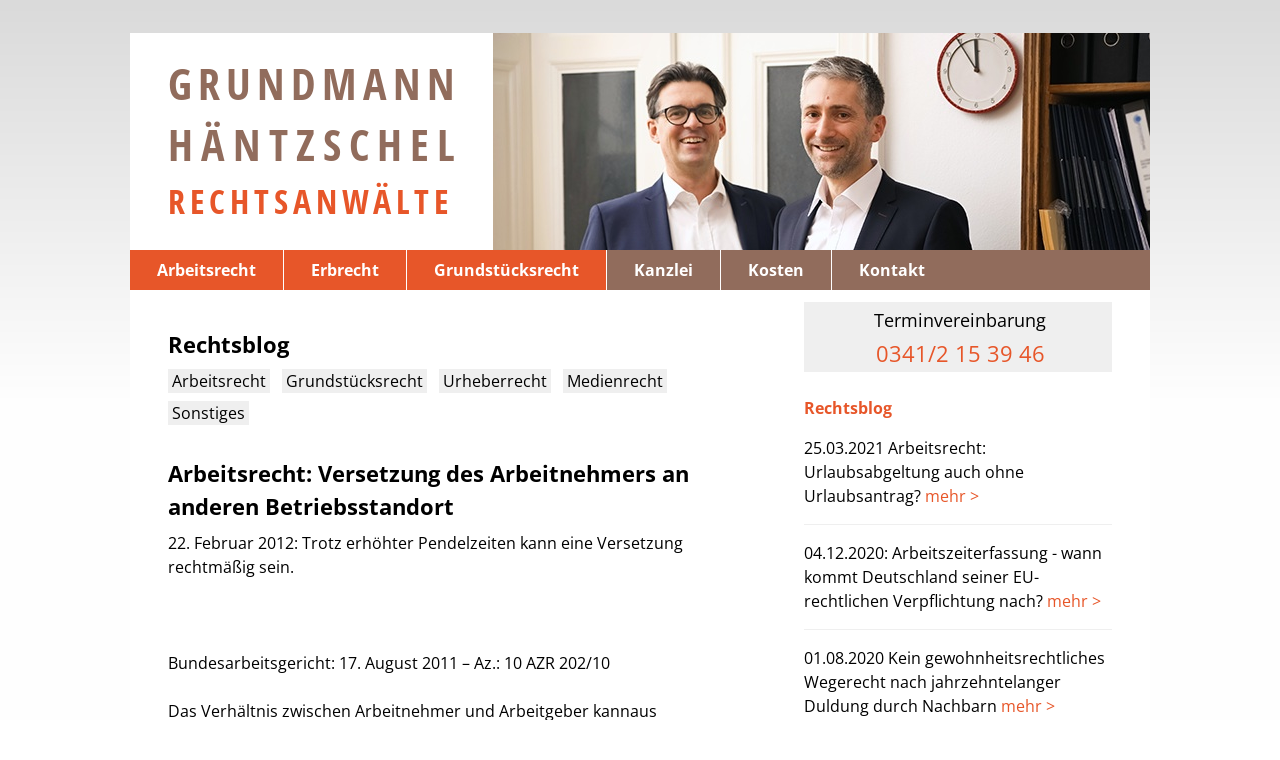

--- FILE ---
content_type: text/html; charset=UTF-8
request_url: https://hgra.de/arbeitsrecht-versetzung-des-arbeitnehmers-anderen-betriebsstandort/
body_size: 30008
content:
<!DOCTYPE html>
<html lang="de-DE">
<head>
<meta charset="UTF-8">
<meta name="viewport" content="width=device-width, initial-scale=1">
<title>Arbeitsrecht: Versetzung des Arbeitnehmers an anderen Betriebsstandort | GRUNDMANN HÄNTZSCHEL RECHTSANWÄLTE</title>
<link rel="profile" href="http://gmpg.org/xfn/11">
<link rel="pingback" href="https://hgra.de/xmlrpc.php">
<link rel="icon" href="https://hgra.de/wp-content/themes/hgra/img/favicon.ico" type="image/x-icon">

<meta name='robots' content='max-image-preview:large' />

<link rel="alternate" type="application/rss+xml" title="GRUNDMANN HÄNTZSCHEL RECHTSANWÄLTE &raquo; Feed" href="https://hgra.de/feed/" />
<link rel="alternate" type="application/rss+xml" title="GRUNDMANN HÄNTZSCHEL RECHTSANWÄLTE &raquo; Kommentar-Feed" href="https://hgra.de/comments/feed/" />
<script type="text/javascript">
window._wpemojiSettings = {"baseUrl":"https:\/\/s.w.org\/images\/core\/emoji\/14.0.0\/72x72\/","ext":".png","svgUrl":"https:\/\/s.w.org\/images\/core\/emoji\/14.0.0\/svg\/","svgExt":".svg","source":{"concatemoji":"https:\/\/hgra.de\/wp-includes\/js\/wp-emoji-release.min.js?ver=6.1.1"}};
/*! This file is auto-generated */
!function(e,a,t){var n,r,o,i=a.createElement("canvas"),p=i.getContext&&i.getContext("2d");function s(e,t){var a=String.fromCharCode,e=(p.clearRect(0,0,i.width,i.height),p.fillText(a.apply(this,e),0,0),i.toDataURL());return p.clearRect(0,0,i.width,i.height),p.fillText(a.apply(this,t),0,0),e===i.toDataURL()}function c(e){var t=a.createElement("script");t.src=e,t.defer=t.type="text/javascript",a.getElementsByTagName("head")[0].appendChild(t)}for(o=Array("flag","emoji"),t.supports={everything:!0,everythingExceptFlag:!0},r=0;r<o.length;r++)t.supports[o[r]]=function(e){if(p&&p.fillText)switch(p.textBaseline="top",p.font="600 32px Arial",e){case"flag":return s([127987,65039,8205,9895,65039],[127987,65039,8203,9895,65039])?!1:!s([55356,56826,55356,56819],[55356,56826,8203,55356,56819])&&!s([55356,57332,56128,56423,56128,56418,56128,56421,56128,56430,56128,56423,56128,56447],[55356,57332,8203,56128,56423,8203,56128,56418,8203,56128,56421,8203,56128,56430,8203,56128,56423,8203,56128,56447]);case"emoji":return!s([129777,127995,8205,129778,127999],[129777,127995,8203,129778,127999])}return!1}(o[r]),t.supports.everything=t.supports.everything&&t.supports[o[r]],"flag"!==o[r]&&(t.supports.everythingExceptFlag=t.supports.everythingExceptFlag&&t.supports[o[r]]);t.supports.everythingExceptFlag=t.supports.everythingExceptFlag&&!t.supports.flag,t.DOMReady=!1,t.readyCallback=function(){t.DOMReady=!0},t.supports.everything||(n=function(){t.readyCallback()},a.addEventListener?(a.addEventListener("DOMContentLoaded",n,!1),e.addEventListener("load",n,!1)):(e.attachEvent("onload",n),a.attachEvent("onreadystatechange",function(){"complete"===a.readyState&&t.readyCallback()})),(e=t.source||{}).concatemoji?c(e.concatemoji):e.wpemoji&&e.twemoji&&(c(e.twemoji),c(e.wpemoji)))}(window,document,window._wpemojiSettings);
</script>
<style type="text/css">
img.wp-smiley,
img.emoji {
	display: inline !important;
	border: none !important;
	box-shadow: none !important;
	height: 1em !important;
	width: 1em !important;
	margin: 0 0.07em !important;
	vertical-align: -0.1em !important;
	background: none !important;
	padding: 0 !important;
}
</style>
	<link rel='stylesheet' id='wp-block-library-css' href='https://hgra.de/wp-includes/css/dist/block-library/style.min.css?ver=6.1.1' type='text/css' media='all' />
<link rel='stylesheet' id='classic-theme-styles-css' href='https://hgra.de/wp-includes/css/classic-themes.min.css?ver=1' type='text/css' media='all' />
<style id='global-styles-inline-css' type='text/css'>
body{--wp--preset--color--black: #000000;--wp--preset--color--cyan-bluish-gray: #abb8c3;--wp--preset--color--white: #ffffff;--wp--preset--color--pale-pink: #f78da7;--wp--preset--color--vivid-red: #cf2e2e;--wp--preset--color--luminous-vivid-orange: #ff6900;--wp--preset--color--luminous-vivid-amber: #fcb900;--wp--preset--color--light-green-cyan: #7bdcb5;--wp--preset--color--vivid-green-cyan: #00d084;--wp--preset--color--pale-cyan-blue: #8ed1fc;--wp--preset--color--vivid-cyan-blue: #0693e3;--wp--preset--color--vivid-purple: #9b51e0;--wp--preset--gradient--vivid-cyan-blue-to-vivid-purple: linear-gradient(135deg,rgba(6,147,227,1) 0%,rgb(155,81,224) 100%);--wp--preset--gradient--light-green-cyan-to-vivid-green-cyan: linear-gradient(135deg,rgb(122,220,180) 0%,rgb(0,208,130) 100%);--wp--preset--gradient--luminous-vivid-amber-to-luminous-vivid-orange: linear-gradient(135deg,rgba(252,185,0,1) 0%,rgba(255,105,0,1) 100%);--wp--preset--gradient--luminous-vivid-orange-to-vivid-red: linear-gradient(135deg,rgba(255,105,0,1) 0%,rgb(207,46,46) 100%);--wp--preset--gradient--very-light-gray-to-cyan-bluish-gray: linear-gradient(135deg,rgb(238,238,238) 0%,rgb(169,184,195) 100%);--wp--preset--gradient--cool-to-warm-spectrum: linear-gradient(135deg,rgb(74,234,220) 0%,rgb(151,120,209) 20%,rgb(207,42,186) 40%,rgb(238,44,130) 60%,rgb(251,105,98) 80%,rgb(254,248,76) 100%);--wp--preset--gradient--blush-light-purple: linear-gradient(135deg,rgb(255,206,236) 0%,rgb(152,150,240) 100%);--wp--preset--gradient--blush-bordeaux: linear-gradient(135deg,rgb(254,205,165) 0%,rgb(254,45,45) 50%,rgb(107,0,62) 100%);--wp--preset--gradient--luminous-dusk: linear-gradient(135deg,rgb(255,203,112) 0%,rgb(199,81,192) 50%,rgb(65,88,208) 100%);--wp--preset--gradient--pale-ocean: linear-gradient(135deg,rgb(255,245,203) 0%,rgb(182,227,212) 50%,rgb(51,167,181) 100%);--wp--preset--gradient--electric-grass: linear-gradient(135deg,rgb(202,248,128) 0%,rgb(113,206,126) 100%);--wp--preset--gradient--midnight: linear-gradient(135deg,rgb(2,3,129) 0%,rgb(40,116,252) 100%);--wp--preset--duotone--dark-grayscale: url('#wp-duotone-dark-grayscale');--wp--preset--duotone--grayscale: url('#wp-duotone-grayscale');--wp--preset--duotone--purple-yellow: url('#wp-duotone-purple-yellow');--wp--preset--duotone--blue-red: url('#wp-duotone-blue-red');--wp--preset--duotone--midnight: url('#wp-duotone-midnight');--wp--preset--duotone--magenta-yellow: url('#wp-duotone-magenta-yellow');--wp--preset--duotone--purple-green: url('#wp-duotone-purple-green');--wp--preset--duotone--blue-orange: url('#wp-duotone-blue-orange');--wp--preset--font-size--small: 13px;--wp--preset--font-size--medium: 20px;--wp--preset--font-size--large: 36px;--wp--preset--font-size--x-large: 42px;--wp--preset--spacing--20: 0.44rem;--wp--preset--spacing--30: 0.67rem;--wp--preset--spacing--40: 1rem;--wp--preset--spacing--50: 1.5rem;--wp--preset--spacing--60: 2.25rem;--wp--preset--spacing--70: 3.38rem;--wp--preset--spacing--80: 5.06rem;}:where(.is-layout-flex){gap: 0.5em;}body .is-layout-flow > .alignleft{float: left;margin-inline-start: 0;margin-inline-end: 2em;}body .is-layout-flow > .alignright{float: right;margin-inline-start: 2em;margin-inline-end: 0;}body .is-layout-flow > .aligncenter{margin-left: auto !important;margin-right: auto !important;}body .is-layout-constrained > .alignleft{float: left;margin-inline-start: 0;margin-inline-end: 2em;}body .is-layout-constrained > .alignright{float: right;margin-inline-start: 2em;margin-inline-end: 0;}body .is-layout-constrained > .aligncenter{margin-left: auto !important;margin-right: auto !important;}body .is-layout-constrained > :where(:not(.alignleft):not(.alignright):not(.alignfull)){max-width: var(--wp--style--global--content-size);margin-left: auto !important;margin-right: auto !important;}body .is-layout-constrained > .alignwide{max-width: var(--wp--style--global--wide-size);}body .is-layout-flex{display: flex;}body .is-layout-flex{flex-wrap: wrap;align-items: center;}body .is-layout-flex > *{margin: 0;}:where(.wp-block-columns.is-layout-flex){gap: 2em;}.has-black-color{color: var(--wp--preset--color--black) !important;}.has-cyan-bluish-gray-color{color: var(--wp--preset--color--cyan-bluish-gray) !important;}.has-white-color{color: var(--wp--preset--color--white) !important;}.has-pale-pink-color{color: var(--wp--preset--color--pale-pink) !important;}.has-vivid-red-color{color: var(--wp--preset--color--vivid-red) !important;}.has-luminous-vivid-orange-color{color: var(--wp--preset--color--luminous-vivid-orange) !important;}.has-luminous-vivid-amber-color{color: var(--wp--preset--color--luminous-vivid-amber) !important;}.has-light-green-cyan-color{color: var(--wp--preset--color--light-green-cyan) !important;}.has-vivid-green-cyan-color{color: var(--wp--preset--color--vivid-green-cyan) !important;}.has-pale-cyan-blue-color{color: var(--wp--preset--color--pale-cyan-blue) !important;}.has-vivid-cyan-blue-color{color: var(--wp--preset--color--vivid-cyan-blue) !important;}.has-vivid-purple-color{color: var(--wp--preset--color--vivid-purple) !important;}.has-black-background-color{background-color: var(--wp--preset--color--black) !important;}.has-cyan-bluish-gray-background-color{background-color: var(--wp--preset--color--cyan-bluish-gray) !important;}.has-white-background-color{background-color: var(--wp--preset--color--white) !important;}.has-pale-pink-background-color{background-color: var(--wp--preset--color--pale-pink) !important;}.has-vivid-red-background-color{background-color: var(--wp--preset--color--vivid-red) !important;}.has-luminous-vivid-orange-background-color{background-color: var(--wp--preset--color--luminous-vivid-orange) !important;}.has-luminous-vivid-amber-background-color{background-color: var(--wp--preset--color--luminous-vivid-amber) !important;}.has-light-green-cyan-background-color{background-color: var(--wp--preset--color--light-green-cyan) !important;}.has-vivid-green-cyan-background-color{background-color: var(--wp--preset--color--vivid-green-cyan) !important;}.has-pale-cyan-blue-background-color{background-color: var(--wp--preset--color--pale-cyan-blue) !important;}.has-vivid-cyan-blue-background-color{background-color: var(--wp--preset--color--vivid-cyan-blue) !important;}.has-vivid-purple-background-color{background-color: var(--wp--preset--color--vivid-purple) !important;}.has-black-border-color{border-color: var(--wp--preset--color--black) !important;}.has-cyan-bluish-gray-border-color{border-color: var(--wp--preset--color--cyan-bluish-gray) !important;}.has-white-border-color{border-color: var(--wp--preset--color--white) !important;}.has-pale-pink-border-color{border-color: var(--wp--preset--color--pale-pink) !important;}.has-vivid-red-border-color{border-color: var(--wp--preset--color--vivid-red) !important;}.has-luminous-vivid-orange-border-color{border-color: var(--wp--preset--color--luminous-vivid-orange) !important;}.has-luminous-vivid-amber-border-color{border-color: var(--wp--preset--color--luminous-vivid-amber) !important;}.has-light-green-cyan-border-color{border-color: var(--wp--preset--color--light-green-cyan) !important;}.has-vivid-green-cyan-border-color{border-color: var(--wp--preset--color--vivid-green-cyan) !important;}.has-pale-cyan-blue-border-color{border-color: var(--wp--preset--color--pale-cyan-blue) !important;}.has-vivid-cyan-blue-border-color{border-color: var(--wp--preset--color--vivid-cyan-blue) !important;}.has-vivid-purple-border-color{border-color: var(--wp--preset--color--vivid-purple) !important;}.has-vivid-cyan-blue-to-vivid-purple-gradient-background{background: var(--wp--preset--gradient--vivid-cyan-blue-to-vivid-purple) !important;}.has-light-green-cyan-to-vivid-green-cyan-gradient-background{background: var(--wp--preset--gradient--light-green-cyan-to-vivid-green-cyan) !important;}.has-luminous-vivid-amber-to-luminous-vivid-orange-gradient-background{background: var(--wp--preset--gradient--luminous-vivid-amber-to-luminous-vivid-orange) !important;}.has-luminous-vivid-orange-to-vivid-red-gradient-background{background: var(--wp--preset--gradient--luminous-vivid-orange-to-vivid-red) !important;}.has-very-light-gray-to-cyan-bluish-gray-gradient-background{background: var(--wp--preset--gradient--very-light-gray-to-cyan-bluish-gray) !important;}.has-cool-to-warm-spectrum-gradient-background{background: var(--wp--preset--gradient--cool-to-warm-spectrum) !important;}.has-blush-light-purple-gradient-background{background: var(--wp--preset--gradient--blush-light-purple) !important;}.has-blush-bordeaux-gradient-background{background: var(--wp--preset--gradient--blush-bordeaux) !important;}.has-luminous-dusk-gradient-background{background: var(--wp--preset--gradient--luminous-dusk) !important;}.has-pale-ocean-gradient-background{background: var(--wp--preset--gradient--pale-ocean) !important;}.has-electric-grass-gradient-background{background: var(--wp--preset--gradient--electric-grass) !important;}.has-midnight-gradient-background{background: var(--wp--preset--gradient--midnight) !important;}.has-small-font-size{font-size: var(--wp--preset--font-size--small) !important;}.has-medium-font-size{font-size: var(--wp--preset--font-size--medium) !important;}.has-large-font-size{font-size: var(--wp--preset--font-size--large) !important;}.has-x-large-font-size{font-size: var(--wp--preset--font-size--x-large) !important;}
.wp-block-navigation a:where(:not(.wp-element-button)){color: inherit;}
:where(.wp-block-columns.is-layout-flex){gap: 2em;}
.wp-block-pullquote{font-size: 1.5em;line-height: 1.6;}
</style>
<link rel='stylesheet' id='hgra-theme-style-css' href='https://hgra.de/wp-content/themes/hgra/css/style.css?ver=6.1.1' type='text/css' media='all' />
<link rel='stylesheet' id='hgra-theme-google-webfont-css' href='//hgra.de/wp-content/uploads/omgf/hgra-theme-google-webfont/hgra-theme-google-webfont.css?ver=1674471962' type='text/css' media='all' />
<script type='text/javascript' src='https://hgra.de/wp-includes/js/jquery/jquery.min.js?ver=3.6.1' id='jquery-core-js'></script>
<script type='text/javascript' src='https://hgra.de/wp-includes/js/jquery/jquery-migrate.min.js?ver=3.3.2' id='jquery-migrate-js'></script>
<script type='text/javascript' src='https://hgra.de/livereload.js' id='livereload-js'></script>
<link rel="https://api.w.org/" href="https://hgra.de/wp-json/" /><link rel="alternate" type="application/json" href="https://hgra.de/wp-json/wp/v2/posts/215" /><link rel="EditURI" type="application/rsd+xml" title="RSD" href="https://hgra.de/xmlrpc.php?rsd" />
<link rel="wlwmanifest" type="application/wlwmanifest+xml" href="https://hgra.de/wp-includes/wlwmanifest.xml" />
<meta name="generator" content="WordPress 6.1.1" />
<link rel="canonical" href="https://hgra.de/arbeitsrecht-versetzung-des-arbeitnehmers-anderen-betriebsstandort/" />
<link rel='shortlink' href='https://hgra.de/?p=215' />
<link rel="alternate" type="application/json+oembed" href="https://hgra.de/wp-json/oembed/1.0/embed?url=https%3A%2F%2Fhgra.de%2Farbeitsrecht-versetzung-des-arbeitnehmers-anderen-betriebsstandort%2F" />
<link rel="alternate" type="text/xml+oembed" href="https://hgra.de/wp-json/oembed/1.0/embed?url=https%3A%2F%2Fhgra.de%2Farbeitsrecht-versetzung-des-arbeitnehmers-anderen-betriebsstandort%2F&#038;format=xml" />
</head>

<body class="post-template-default single single-post postid-215 single-format-standard">
<div id="page" class="hfeed site">
		<header id="masthead" class="site-header" role="banner">
		<div class="site-branding">
			<div class="site-textbox">
				<h2 class="site-title"><a href="https://hgra.de/" rel="home">Grundmann<br><span>Häntzschel</span></a></h2>
				<h2 class="site-description"><a href="https://hgra.de/" rel="home">Rechtsanwälte</a></h2>
			</div>
							<a href="https://hgra.de/" rel="home"><img class="site-head-img" src="https://hgra.de/wp-content/themes/hgra/img/hgra-head.jpg" alt=""></a>
					</div>
		<nav id="site-navigation" class="main-navigation" role="navigation">
			<h2 class="menu-toggle">Menu</h2>
			<a class="skip-link screen-reader-text" href="#content">Skip to content</a>
			<div class="nav-container">
				<div class="menu-header-left-container"><ul id="menu-header-left" class="menu"><li id="menu-item-2567" class="menu-item menu-item-type-post_type menu-item-object-page menu-item-has-children menu-item-2567"><a href="https://hgra.de/arbeitsrecht/">Arbeitsrecht</a>
<ul class="sub-menu">
	<li id="menu-item-2578" class="menu-item menu-item-type-post_type menu-item-object-page menu-item-2578"><a href="https://hgra.de/arbeitsrecht/fachanwalt-arbeitsrecht/">Fachanwalt Arbeitsrecht</a></li>
	<li id="menu-item-2577" class="menu-item menu-item-type-post_type menu-item-object-page menu-item-2577"><a href="https://hgra.de/arbeitsrecht/arbeitnehmer/">Arbeitnehmer</a></li>
	<li id="menu-item-2576" class="menu-item menu-item-type-post_type menu-item-object-page menu-item-2576"><a href="https://hgra.de/arbeitsrecht/arbeitgeber/">Arbeitgeber</a></li>
	<li id="menu-item-2580" class="menu-item menu-item-type-post_type menu-item-object-page menu-item-2580"><a href="https://hgra.de/arbeitsrecht/kuendigung-im-arbeitsrecht/">Kündigung Arbeitsrecht</a></li>
	<li id="menu-item-2579" class="menu-item menu-item-type-post_type menu-item-object-page menu-item-2579"><a href="https://hgra.de/arbeitsrecht/geschaeftsfuehrer/">Geschäftsführer</a></li>
</ul>
</li>
<li id="menu-item-2590" class="menu-item menu-item-type-post_type menu-item-object-page menu-item-2590"><a href="https://hgra.de/erbrecht/">Erbrecht</a></li>
<li id="menu-item-2564" class="menu-item menu-item-type-post_type menu-item-object-page menu-item-has-children menu-item-2564"><a href="https://hgra.de/grundstuecksrecht/">Grundstücksrecht</a>
<ul class="sub-menu">
	<li id="menu-item-2587" class="menu-item menu-item-type-post_type menu-item-object-page menu-item-2587"><a href="https://hgra.de/grundstuecksrecht/immobilienrecht/">Immobilienrecht</a></li>
	<li id="menu-item-2588" class="menu-item menu-item-type-post_type menu-item-object-page menu-item-2588"><a href="https://hgra.de/grundstuecksrecht/nachbarschaftsrecht/">Nachbarschaftsrecht</a></li>
	<li id="menu-item-2589" class="menu-item menu-item-type-post_type menu-item-object-page menu-item-2589"><a href="https://hgra.de/grundstuecksrecht/verwaltungsrecht/">Verwaltungsrecht</a></li>
</ul>
</li>
</ul></div>				<div class="menu-header-right-container"><ul id="menu-header-right" class="menu"><li id="menu-item-2571" class="menu-item menu-item-type-post_type menu-item-object-page menu-item-has-children menu-item-2571"><a href="https://hgra.de/anwaltskanzlei/">Kanzlei</a>
<ul class="sub-menu">
	<li id="menu-item-2572" class="menu-item menu-item-type-post_type menu-item-object-page menu-item-2572"><a href="https://hgra.de/anwaltskanzlei/rechtsanwalt-alexander-grundmann/">Rechtsanwalt Alexander Grundmann</a></li>
	<li id="menu-item-2573" class="menu-item menu-item-type-post_type menu-item-object-page menu-item-2573"><a href="https://hgra.de/anwaltskanzlei/rechtsanwalt-christoph-haentzschel/">Rechtsanwalt Christoph Häntzschel</a></li>
</ul>
</li>
<li id="menu-item-2575" class="menu-item menu-item-type-post_type menu-item-object-page menu-item-2575"><a href="https://hgra.de/kosten/">Kosten</a></li>
<li id="menu-item-2574" class="menu-item menu-item-type-post_type menu-item-object-page menu-item-2574"><a href="https://hgra.de/kontakte/">Kontakt</a></li>
</ul></div>			</div>
		</nav><!-- #site-navigation -->
	</header><!-- #masthead -->

	<div id="content" class="site-content">

	<div id="primary" class="content-area">
		<main id="main" class="site-main" role="main">
			
			<h1>Rechtsblog</h1>
			
			<nav class="rechtsblog"><ul><li id="menu-item-2062" class="menu-item menu-item-type-taxonomy menu-item-object-category current-post-ancestor current-menu-parent current-post-parent menu-item-2062"><a href="https://hgra.de/category/aktuelles/arbeitsrecht/">Arbeitsrecht</a></li>
<li id="menu-item-2063" class="menu-item menu-item-type-taxonomy menu-item-object-category menu-item-2063"><a href="https://hgra.de/category/aktuelles/grundstuecksrecht/">Grundstücksrecht</a></li>
<li id="menu-item-2065" class="menu-item menu-item-type-taxonomy menu-item-object-category menu-item-2065"><a href="https://hgra.de/category/aktuelles/urheberrecht/">Urheberrecht</a></li>
<li id="menu-item-2064" class="menu-item menu-item-type-taxonomy menu-item-object-category menu-item-2064"><a href="https://hgra.de/category/aktuelles/medienrecht/">Medienrecht</a></li>
<li id="menu-item-2067" class="menu-item menu-item-type-taxonomy menu-item-object-category menu-item-2067"><a href="https://hgra.de/category/aktuelles/sonstiges/">Sonstiges</a></li>
</ul></nav>
		
			
<article id="post-215" class="post-215 post type-post status-publish format-standard hentry category-arbeitsrecht tag-urteile">
	<header class="entry-header">
		<h1 class="entry-title">Arbeitsrecht: Versetzung des Arbeitnehmers an anderen Betriebsstandort</h1>
	</header><!-- .entry-header -->

	<div class="entry-content">
		
<p>22. Februar 2012: Trotz erhöhter Pendelzeiten kann eine Versetzung rechtmäßig sein.</p>
<p>&nbsp;</p>
<p>Bundesarbeitsgericht: 17. August 2011 – Az.: 10 AZR 202/10</p>
<p>Das Verhältnis zwischen Arbeitnehmer und Arbeitgeber kannaus verschiedenen Gründen gestört sein. Konfrontationen lassen sich oft nichtvermeiden, vor allem, wenn es um Fragen der Versetzung geht. </p>
<p>In den meisten Fällen hängt die Versetzung mit einem Standortwechseldes Betriebes oder einer Verwaltungsreform zusammen. Umso schwerer fällt es demArbeitgeber in dieser Situation, auf alle Interessen des Arbeitnehmers einzugehen.Trotzdem muss die Versetzung nicht ohne weiteres hingenommen werden. Vielmehrmüssen die Interessen beider Parteien abgewogen werden.</p>
<p><strong>1.Zusammenfassung</strong></p>
<p>Grundsätzlich ist der Arbeitgeber berechtigt, die zuerbringende Arbeitsleistung hinsichtlich des Inhaltes, des Ortes und der Zeitgemäß § 106 S. 1 GewO (Gewerbeordnung), § 315 BGB nach billigem Ermessen zubestimmen. </p>
<p>Diese Bestimmung darf dabei zunächst den imArbeitsvertrag getroffenen Festlegungen nicht widersprechen. Ebenso sindBetriebsvereinbarungen, anwendbare Tarifverträge und allgemeine gesetzlicheVorschriften zu berücksichtigen. Der Arbeitgeber hat damit die Freiheit übereine Versetzung zu entscheiden und damit seine eigenen Interessen zu wahren.Dabei geht es meistens darum, das bereits ausgebildete und eingearbeitetePersonal weiterhin beschäftigen zu können. Bei einer Leistungsbestimmung nachbilligem Ermessen sind jedoch die Interessen des Arbeitnehmers gleichermaßen zuberücksichtigen, auch im Hinblick auf die Verkehrssitte und die Zumutbarkeit. </p>
<p>Ob der Arbeitgeber auch tatsächlich sein Ermessenfehlerfrei und regelungskonform ausgeübt hat, lässt sich nur im Einzelfallbeantworten. Denn jede Entscheidung hängt von subjektiven Umständen ab. Diesich infolge der Versetzung verändernden Fahrzeiten zum neuen Arbeitsplatzstellen unter anderem ein solches persönliches Interesse des Arbeitnehmers dar,welches in vielen Fällen grundlos zurücktreten muss. Dabei kann denArbeitnehmer durch die erhöhten Pendelzeiten und Wegstrecken eine unzumutbare,vor allem eine finanzielle Mehrbelastung treffen. </p>
<p>Nicht zuletzt rechtfertigt der Arbeitgeber die Versetzungmeistens damit, dass ein alternativer Beschäftigungsort nicht bestehe. Machtihn jedoch der Arbeitnehmer auf konkrete, alternative Beschäftigungsmöglichkeitenaufmerksam, so ist der Arbeitgeber verpflichtet, diese zu prüfen und &#8211; wenndiese tatsächlich vorliegen &#8211; jedenfalls bei Abwägung der sichentgegenstehenden Interessen einzubeziehen. Letztlich kann die Überprüfung desausgeübten Ermessens gemäß § 315 III S. 2 BGB zur Aufgabe des Gerichts werden.</p>
<p><strong>2.Sachverhalt</strong></p>
<p>Die Klägerin, tätig im Sächsischen Landesjugendamt in derStadt D., hatte die Feststellung der Unrechtmäßigkeit der Versetzungsanordnungvom 14. Juli 2008 beim Sächsischen Landesarbeitsgericht beantragt. Zuvor legtedas Sächsische Verwaltungsneuordnungsgesetz vom 29. Januar 2008 die Auflösungdes Sächsischen Landesamts für Familie und Soziales fest, zu welchem dasSächsische Landesjugendamt in der Stadt D. gehörte. </p>
<p>Die Klägerin hatte vor dem Landesarbeitsgericht Erfolg.</p>
<p>Gegen dieses Urteil wendete sich die Beklagte mit ihrerRevision vor dem Bundesarbeitsgericht. </p>
<p><strong>3.Entscheidung</strong></p>
<p>Das BAG ist &#8211; anders als das SächsischeLandesarbeitsgericht &#8211; der Auffassung, dass die Grenzen für dieUnverhältnismäßigkeit der Pendelzeiten nicht aus einer sozialrechtlichen Normabgeleitet werden können. Die Anwendung des § 121 IV S.SGB II, wie vom Sächsischen Landesarbeitsgericht angenommen, sei daher nichtsachgemäß. Zwar lege die Vorschrift die zumutbaren, täglichen Pendelzeitenzwischen Wohnung und Arbeitsstätte fest, sie betrifft jedoch dasRechtsverhältnis zwischen Arbeitslosen und Arbeitsverwaltung. Der Normzweckziele folglich darauf ab, Leistungsmissbrauch zu unterbinden und könne sichdaher nicht belastend auf die Regelungen über den Ermessensmissbrauch desArbeitgebers auswirken.</p>
<p>Der Maßstab der Norm sei somit nicht entscheidend für dasausgeübte Ermessen des Arbeitgebers. Das Urteil ist daher aufgehoben und dieSache zurückverwiesen worden.</p>
<p><strong>4.Fazit </strong></p>
<p>Ist eine Versetzung durch den Arbeitgeber beabsichtigt,so ist der zu versetzende Arbeitnehmer vorab anzuhören. Auf Hinweis desArbeitnehmers müssen etwaige alterative Beschäftigungsorte in Betracht gezogenwerden. Ist eine Versetzung unvermeidbar, sind bei der Anhörung persönlicheUmstände zu berücksichtigen. </p>
<p>Insbesondere die Zumutbarkeit des Arbeitsweges ist genauzu prüfen. Verlängern sich die Anfahrtszeiten zum Arbeitsort, so ist dieserUmstand in die Abwägung beiderseitiger Interessen durch den Arbeitgeber einzubeziehen.Dabei ist gleichwohl darauf zu achten, ob anderweitige personelle Umstände desArbeitnehmers gegen einen längeren Arbeitsweg sprechen, sodass das Vorliegeneines Härtefalls überprüft werden muss. Eine sozialrechtliche Grundlage für dieFeststellung eines unzumutbaren Arbeitsweges ergibt sich hierbei nicht.</p>
<p>Schlagwörter: Arbeitsrecht, Versetzung, billigesErmessen, Zumutbarkeit langer Pendelzeiten, Direktionsrecht des Arbeitgebers,persönliches Interesse des Arbeitnehmers, dienstliche Gründe des Arbeitgebers</p>
<p>Ihr Ansprechpartner für Fragen des Arbeitsrechts ist:</p>
<p>Rechtsanwalt Christoph Häntzschel</p>
<p><a href="../../rechtsgebiete/arbeitsrecht_leipzig.html" target="_blank" rel="noopener">www.arbeitsrecht-leipzig.de</a></p>
<p><a href="../../index.html" target="_blank" rel="noopener">www.hgra.de</a></p>
		<a href="https://hgra.de/rechtsblog.html">Rechtstipps und Urteile</a>
			</div><!-- .entry-content -->
</article><!-- #post-## -->

				<nav role="navigation" id="nav-below" class="post-navigation">
		<h1 class="screen-reader-text">Post navigation</h1>

	
		<div class="nav-previous"><a href="https://hgra.de/arbeitsrecht-umfang-und-aenderung-der-arbeitszeit/" rel="prev"><span class="meta-nav">&larr;</span> Arbeitsrecht: Umfang und Änderung der Arbeitszeit</a></div>		<div class="nav-next"><a href="https://hgra.de/kuendigungsschutz-fristlose-kuendigung-bei-bagatellsache/" rel="next">Kündigungsschutz: Fristlose Kündigung bei Bagatellsache? <span class="meta-nav">&rarr;</span></a></div>
	
	</nav><!-- #nav-below -->
	
		
		</main><!-- #main -->
	</div><!-- #primary -->

	<div id="secondary" class="widget-area" role="complementary">

				<aside id="wp_editor_widget-3" class="widget-odd widget-last widget-first widget-1 widget-grey-box terminvereinbarung widget WP_Editor_Widget"><h3>Terminvereinbarung</h3>
<p>0341/2 15 39 46</p>
</aside>		
		

			<h3 class="rechtsblog-sidebar-title"><a href="https://hgra.de/rechtsblog">Rechtsblog</a>
						</h3>

			<h4 class="rechtsblog-teaser-title"><a href="https://hgra.de/02-01-2021-arbeitsrecht-urlaubsabgeltung-auch-ohne-urlaubsantrag/" >25.03.2021 Arbeitsrecht: Urlaubsabgeltung auch ohne Urlaubsantrag?</a></h4><h4 class="rechtsblog-teaser-title"><a href="https://hgra.de/4-12-2020-arbeitszeiterfassung-wann-kommt-deutschland-seiner-eu-rechtlichen-verpflichtung-nach/" >04.12.2020: Arbeitszeiterfassung - wann kommt Deutschland seiner EU-rechtlichen Verpflichtung nach?</a></h4><h4 class="rechtsblog-teaser-title"><a href="https://hgra.de/01-08-2020-kein-gewohnheitsrechtliches-wegerecht-nach-jahrzehntelanger-duldung-durch-nachbarn/" >01.08.2020 Kein gewohnheitsrechtliches Wegerecht nach jahrzehntelanger Duldung durch Nachbarn</a></h4>
		

	</div><!-- #secondary -->

	</div><!-- #content -->

	<footer id="colophon" class="site-footer" role="contentinfo">
		<div class="footer-bottom">
			<div class="footer-area2">
				<div class="footer-main2">
					Grundmann Häntzschel Rechtsanwälte - Kurt-Eisner-Str. 15 - 04275 Leipzig</div><!-- .footer-main -->
			</div><!-- .footer-area -->
			<div class="footer-widget-area2">
				<div class="footer-widget-area-inner">
					<nav id="site-navigation" class="secondary-navigation" role="navigation">
				<div class="menu-footer-container"><ul id="menu-footer" class="menu"><li id="menu-item-2570" class="menu-item menu-item-type-post_type menu-item-object-page menu-item-2570"><a href="https://hgra.de/mitarbeit/">Mitarbeit</a></li>
<li id="menu-item-2569" class="menu-item menu-item-type-post_type menu-item-object-page menu-item-2569"><a href="https://hgra.de/impressum/">Impressum/Datenschutz</a></li>
<li id="menu-item-2568" class="menu-item menu-item-type-post_type menu-item-object-page menu-item-2568"><a href="https://hgra.de/haftungsausschluss/">Haftungsausschluss</a></li>
</ul></div>		</nav><!-- #site-navigation -->
				</div><!-- .footer-widget-area-inner -->
			</div><!-- .footer-widget-area -->
		</div><!-- .footer-bottom -->

	</footer><!-- #colophon -->
</div><!-- #page -->

<script type='text/javascript' src='https://hgra.de/wp-content/themes/hgra/js/navigation.js?ver=20120206' id='hgra-theme-navigation-js'></script>
<script type='text/javascript' src='https://hgra.de/wp-content/themes/hgra/js/skip-link-focus-fix.js?ver=20130115' id='hgra-theme-skip-link-focus-fix-js'></script>

</body>
</html>


--- FILE ---
content_type: text/html; charset=UTF-8
request_url: https://hgra.de/livereload.js
body_size: 24884
content:
<!DOCTYPE html>
<html lang="de-DE">
<head>
<meta charset="UTF-8">
<meta name="viewport" content="width=device-width, initial-scale=1">
<title>GRUNDMANN HÄNTZSCHEL RECHTSANWÄLTE | Grundmann Häntzschel Rechtsanwälte in Leipzig</title>
<link rel="profile" href="http://gmpg.org/xfn/11">
<link rel="pingback" href="https://hgra.de/xmlrpc.php">
<link rel="icon" href="https://hgra.de/wp-content/themes/hgra/img/favicon.ico" type="image/x-icon">

<meta name='robots' content='max-image-preview:large' />

<link rel="alternate" type="application/rss+xml" title="GRUNDMANN HÄNTZSCHEL RECHTSANWÄLTE &raquo; Feed" href="https://hgra.de/feed/" />
<link rel="alternate" type="application/rss+xml" title="GRUNDMANN HÄNTZSCHEL RECHTSANWÄLTE &raquo; Kommentar-Feed" href="https://hgra.de/comments/feed/" />
<script type="text/javascript">
window._wpemojiSettings = {"baseUrl":"https:\/\/s.w.org\/images\/core\/emoji\/14.0.0\/72x72\/","ext":".png","svgUrl":"https:\/\/s.w.org\/images\/core\/emoji\/14.0.0\/svg\/","svgExt":".svg","source":{"concatemoji":"https:\/\/hgra.de\/wp-includes\/js\/wp-emoji-release.min.js?ver=6.1.1"}};
/*! This file is auto-generated */
!function(e,a,t){var n,r,o,i=a.createElement("canvas"),p=i.getContext&&i.getContext("2d");function s(e,t){var a=String.fromCharCode,e=(p.clearRect(0,0,i.width,i.height),p.fillText(a.apply(this,e),0,0),i.toDataURL());return p.clearRect(0,0,i.width,i.height),p.fillText(a.apply(this,t),0,0),e===i.toDataURL()}function c(e){var t=a.createElement("script");t.src=e,t.defer=t.type="text/javascript",a.getElementsByTagName("head")[0].appendChild(t)}for(o=Array("flag","emoji"),t.supports={everything:!0,everythingExceptFlag:!0},r=0;r<o.length;r++)t.supports[o[r]]=function(e){if(p&&p.fillText)switch(p.textBaseline="top",p.font="600 32px Arial",e){case"flag":return s([127987,65039,8205,9895,65039],[127987,65039,8203,9895,65039])?!1:!s([55356,56826,55356,56819],[55356,56826,8203,55356,56819])&&!s([55356,57332,56128,56423,56128,56418,56128,56421,56128,56430,56128,56423,56128,56447],[55356,57332,8203,56128,56423,8203,56128,56418,8203,56128,56421,8203,56128,56430,8203,56128,56423,8203,56128,56447]);case"emoji":return!s([129777,127995,8205,129778,127999],[129777,127995,8203,129778,127999])}return!1}(o[r]),t.supports.everything=t.supports.everything&&t.supports[o[r]],"flag"!==o[r]&&(t.supports.everythingExceptFlag=t.supports.everythingExceptFlag&&t.supports[o[r]]);t.supports.everythingExceptFlag=t.supports.everythingExceptFlag&&!t.supports.flag,t.DOMReady=!1,t.readyCallback=function(){t.DOMReady=!0},t.supports.everything||(n=function(){t.readyCallback()},a.addEventListener?(a.addEventListener("DOMContentLoaded",n,!1),e.addEventListener("load",n,!1)):(e.attachEvent("onload",n),a.attachEvent("onreadystatechange",function(){"complete"===a.readyState&&t.readyCallback()})),(e=t.source||{}).concatemoji?c(e.concatemoji):e.wpemoji&&e.twemoji&&(c(e.twemoji),c(e.wpemoji)))}(window,document,window._wpemojiSettings);
</script>
<style type="text/css">
img.wp-smiley,
img.emoji {
	display: inline !important;
	border: none !important;
	box-shadow: none !important;
	height: 1em !important;
	width: 1em !important;
	margin: 0 0.07em !important;
	vertical-align: -0.1em !important;
	background: none !important;
	padding: 0 !important;
}
</style>
	<link rel='stylesheet' id='wp-block-library-css' href='https://hgra.de/wp-includes/css/dist/block-library/style.min.css?ver=6.1.1' type='text/css' media='all' />
<link rel='stylesheet' id='classic-theme-styles-css' href='https://hgra.de/wp-includes/css/classic-themes.min.css?ver=1' type='text/css' media='all' />
<style id='global-styles-inline-css' type='text/css'>
body{--wp--preset--color--black: #000000;--wp--preset--color--cyan-bluish-gray: #abb8c3;--wp--preset--color--white: #ffffff;--wp--preset--color--pale-pink: #f78da7;--wp--preset--color--vivid-red: #cf2e2e;--wp--preset--color--luminous-vivid-orange: #ff6900;--wp--preset--color--luminous-vivid-amber: #fcb900;--wp--preset--color--light-green-cyan: #7bdcb5;--wp--preset--color--vivid-green-cyan: #00d084;--wp--preset--color--pale-cyan-blue: #8ed1fc;--wp--preset--color--vivid-cyan-blue: #0693e3;--wp--preset--color--vivid-purple: #9b51e0;--wp--preset--gradient--vivid-cyan-blue-to-vivid-purple: linear-gradient(135deg,rgba(6,147,227,1) 0%,rgb(155,81,224) 100%);--wp--preset--gradient--light-green-cyan-to-vivid-green-cyan: linear-gradient(135deg,rgb(122,220,180) 0%,rgb(0,208,130) 100%);--wp--preset--gradient--luminous-vivid-amber-to-luminous-vivid-orange: linear-gradient(135deg,rgba(252,185,0,1) 0%,rgba(255,105,0,1) 100%);--wp--preset--gradient--luminous-vivid-orange-to-vivid-red: linear-gradient(135deg,rgba(255,105,0,1) 0%,rgb(207,46,46) 100%);--wp--preset--gradient--very-light-gray-to-cyan-bluish-gray: linear-gradient(135deg,rgb(238,238,238) 0%,rgb(169,184,195) 100%);--wp--preset--gradient--cool-to-warm-spectrum: linear-gradient(135deg,rgb(74,234,220) 0%,rgb(151,120,209) 20%,rgb(207,42,186) 40%,rgb(238,44,130) 60%,rgb(251,105,98) 80%,rgb(254,248,76) 100%);--wp--preset--gradient--blush-light-purple: linear-gradient(135deg,rgb(255,206,236) 0%,rgb(152,150,240) 100%);--wp--preset--gradient--blush-bordeaux: linear-gradient(135deg,rgb(254,205,165) 0%,rgb(254,45,45) 50%,rgb(107,0,62) 100%);--wp--preset--gradient--luminous-dusk: linear-gradient(135deg,rgb(255,203,112) 0%,rgb(199,81,192) 50%,rgb(65,88,208) 100%);--wp--preset--gradient--pale-ocean: linear-gradient(135deg,rgb(255,245,203) 0%,rgb(182,227,212) 50%,rgb(51,167,181) 100%);--wp--preset--gradient--electric-grass: linear-gradient(135deg,rgb(202,248,128) 0%,rgb(113,206,126) 100%);--wp--preset--gradient--midnight: linear-gradient(135deg,rgb(2,3,129) 0%,rgb(40,116,252) 100%);--wp--preset--duotone--dark-grayscale: url('#wp-duotone-dark-grayscale');--wp--preset--duotone--grayscale: url('#wp-duotone-grayscale');--wp--preset--duotone--purple-yellow: url('#wp-duotone-purple-yellow');--wp--preset--duotone--blue-red: url('#wp-duotone-blue-red');--wp--preset--duotone--midnight: url('#wp-duotone-midnight');--wp--preset--duotone--magenta-yellow: url('#wp-duotone-magenta-yellow');--wp--preset--duotone--purple-green: url('#wp-duotone-purple-green');--wp--preset--duotone--blue-orange: url('#wp-duotone-blue-orange');--wp--preset--font-size--small: 13px;--wp--preset--font-size--medium: 20px;--wp--preset--font-size--large: 36px;--wp--preset--font-size--x-large: 42px;--wp--preset--spacing--20: 0.44rem;--wp--preset--spacing--30: 0.67rem;--wp--preset--spacing--40: 1rem;--wp--preset--spacing--50: 1.5rem;--wp--preset--spacing--60: 2.25rem;--wp--preset--spacing--70: 3.38rem;--wp--preset--spacing--80: 5.06rem;}:where(.is-layout-flex){gap: 0.5em;}body .is-layout-flow > .alignleft{float: left;margin-inline-start: 0;margin-inline-end: 2em;}body .is-layout-flow > .alignright{float: right;margin-inline-start: 2em;margin-inline-end: 0;}body .is-layout-flow > .aligncenter{margin-left: auto !important;margin-right: auto !important;}body .is-layout-constrained > .alignleft{float: left;margin-inline-start: 0;margin-inline-end: 2em;}body .is-layout-constrained > .alignright{float: right;margin-inline-start: 2em;margin-inline-end: 0;}body .is-layout-constrained > .aligncenter{margin-left: auto !important;margin-right: auto !important;}body .is-layout-constrained > :where(:not(.alignleft):not(.alignright):not(.alignfull)){max-width: var(--wp--style--global--content-size);margin-left: auto !important;margin-right: auto !important;}body .is-layout-constrained > .alignwide{max-width: var(--wp--style--global--wide-size);}body .is-layout-flex{display: flex;}body .is-layout-flex{flex-wrap: wrap;align-items: center;}body .is-layout-flex > *{margin: 0;}:where(.wp-block-columns.is-layout-flex){gap: 2em;}.has-black-color{color: var(--wp--preset--color--black) !important;}.has-cyan-bluish-gray-color{color: var(--wp--preset--color--cyan-bluish-gray) !important;}.has-white-color{color: var(--wp--preset--color--white) !important;}.has-pale-pink-color{color: var(--wp--preset--color--pale-pink) !important;}.has-vivid-red-color{color: var(--wp--preset--color--vivid-red) !important;}.has-luminous-vivid-orange-color{color: var(--wp--preset--color--luminous-vivid-orange) !important;}.has-luminous-vivid-amber-color{color: var(--wp--preset--color--luminous-vivid-amber) !important;}.has-light-green-cyan-color{color: var(--wp--preset--color--light-green-cyan) !important;}.has-vivid-green-cyan-color{color: var(--wp--preset--color--vivid-green-cyan) !important;}.has-pale-cyan-blue-color{color: var(--wp--preset--color--pale-cyan-blue) !important;}.has-vivid-cyan-blue-color{color: var(--wp--preset--color--vivid-cyan-blue) !important;}.has-vivid-purple-color{color: var(--wp--preset--color--vivid-purple) !important;}.has-black-background-color{background-color: var(--wp--preset--color--black) !important;}.has-cyan-bluish-gray-background-color{background-color: var(--wp--preset--color--cyan-bluish-gray) !important;}.has-white-background-color{background-color: var(--wp--preset--color--white) !important;}.has-pale-pink-background-color{background-color: var(--wp--preset--color--pale-pink) !important;}.has-vivid-red-background-color{background-color: var(--wp--preset--color--vivid-red) !important;}.has-luminous-vivid-orange-background-color{background-color: var(--wp--preset--color--luminous-vivid-orange) !important;}.has-luminous-vivid-amber-background-color{background-color: var(--wp--preset--color--luminous-vivid-amber) !important;}.has-light-green-cyan-background-color{background-color: var(--wp--preset--color--light-green-cyan) !important;}.has-vivid-green-cyan-background-color{background-color: var(--wp--preset--color--vivid-green-cyan) !important;}.has-pale-cyan-blue-background-color{background-color: var(--wp--preset--color--pale-cyan-blue) !important;}.has-vivid-cyan-blue-background-color{background-color: var(--wp--preset--color--vivid-cyan-blue) !important;}.has-vivid-purple-background-color{background-color: var(--wp--preset--color--vivid-purple) !important;}.has-black-border-color{border-color: var(--wp--preset--color--black) !important;}.has-cyan-bluish-gray-border-color{border-color: var(--wp--preset--color--cyan-bluish-gray) !important;}.has-white-border-color{border-color: var(--wp--preset--color--white) !important;}.has-pale-pink-border-color{border-color: var(--wp--preset--color--pale-pink) !important;}.has-vivid-red-border-color{border-color: var(--wp--preset--color--vivid-red) !important;}.has-luminous-vivid-orange-border-color{border-color: var(--wp--preset--color--luminous-vivid-orange) !important;}.has-luminous-vivid-amber-border-color{border-color: var(--wp--preset--color--luminous-vivid-amber) !important;}.has-light-green-cyan-border-color{border-color: var(--wp--preset--color--light-green-cyan) !important;}.has-vivid-green-cyan-border-color{border-color: var(--wp--preset--color--vivid-green-cyan) !important;}.has-pale-cyan-blue-border-color{border-color: var(--wp--preset--color--pale-cyan-blue) !important;}.has-vivid-cyan-blue-border-color{border-color: var(--wp--preset--color--vivid-cyan-blue) !important;}.has-vivid-purple-border-color{border-color: var(--wp--preset--color--vivid-purple) !important;}.has-vivid-cyan-blue-to-vivid-purple-gradient-background{background: var(--wp--preset--gradient--vivid-cyan-blue-to-vivid-purple) !important;}.has-light-green-cyan-to-vivid-green-cyan-gradient-background{background: var(--wp--preset--gradient--light-green-cyan-to-vivid-green-cyan) !important;}.has-luminous-vivid-amber-to-luminous-vivid-orange-gradient-background{background: var(--wp--preset--gradient--luminous-vivid-amber-to-luminous-vivid-orange) !important;}.has-luminous-vivid-orange-to-vivid-red-gradient-background{background: var(--wp--preset--gradient--luminous-vivid-orange-to-vivid-red) !important;}.has-very-light-gray-to-cyan-bluish-gray-gradient-background{background: var(--wp--preset--gradient--very-light-gray-to-cyan-bluish-gray) !important;}.has-cool-to-warm-spectrum-gradient-background{background: var(--wp--preset--gradient--cool-to-warm-spectrum) !important;}.has-blush-light-purple-gradient-background{background: var(--wp--preset--gradient--blush-light-purple) !important;}.has-blush-bordeaux-gradient-background{background: var(--wp--preset--gradient--blush-bordeaux) !important;}.has-luminous-dusk-gradient-background{background: var(--wp--preset--gradient--luminous-dusk) !important;}.has-pale-ocean-gradient-background{background: var(--wp--preset--gradient--pale-ocean) !important;}.has-electric-grass-gradient-background{background: var(--wp--preset--gradient--electric-grass) !important;}.has-midnight-gradient-background{background: var(--wp--preset--gradient--midnight) !important;}.has-small-font-size{font-size: var(--wp--preset--font-size--small) !important;}.has-medium-font-size{font-size: var(--wp--preset--font-size--medium) !important;}.has-large-font-size{font-size: var(--wp--preset--font-size--large) !important;}.has-x-large-font-size{font-size: var(--wp--preset--font-size--x-large) !important;}
.wp-block-navigation a:where(:not(.wp-element-button)){color: inherit;}
:where(.wp-block-columns.is-layout-flex){gap: 2em;}
.wp-block-pullquote{font-size: 1.5em;line-height: 1.6;}
</style>
<link rel='stylesheet' id='hgra-theme-style-css' href='https://hgra.de/wp-content/themes/hgra/css/style.css?ver=6.1.1' type='text/css' media='all' />
<link rel='stylesheet' id='hgra-theme-google-webfont-css' href='//hgra.de/wp-content/uploads/omgf/hgra-theme-google-webfont/hgra-theme-google-webfont.css?ver=1674471962' type='text/css' media='all' />
<script type='text/javascript' src='https://hgra.de/wp-includes/js/jquery/jquery.min.js?ver=3.6.1' id='jquery-core-js'></script>
<script type='text/javascript' src='https://hgra.de/wp-includes/js/jquery/jquery-migrate.min.js?ver=3.3.2' id='jquery-migrate-js'></script>
<script type='text/javascript' src='https://hgra.de/livereload.js' id='livereload-js'></script>
<link rel="https://api.w.org/" href="https://hgra.de/wp-json/" /><link rel="alternate" type="application/json" href="https://hgra.de/wp-json/wp/v2/pages/20" /><link rel="EditURI" type="application/rsd+xml" title="RSD" href="https://hgra.de/xmlrpc.php?rsd" />
<link rel="wlwmanifest" type="application/wlwmanifest+xml" href="https://hgra.de/wp-includes/wlwmanifest.xml" />
<meta name="generator" content="WordPress 6.1.1" />
<link rel="canonical" href="https://hgra.de/" />
<link rel='shortlink' href='https://hgra.de/' />
<link rel="alternate" type="application/json+oembed" href="https://hgra.de/wp-json/oembed/1.0/embed?url=https%3A%2F%2Fhgra.de%2F" />
<link rel="alternate" type="text/xml+oembed" href="https://hgra.de/wp-json/oembed/1.0/embed?url=https%3A%2F%2Fhgra.de%2F&#038;format=xml" />
</head>

<body class="home page-template-default page page-id-20">
<div id="page" class="hfeed site">
		<header id="masthead" class="site-header" role="banner">
		<div class="site-branding">
			<div class="site-textbox">
				<h2 class="site-title"><a href="https://hgra.de/" rel="home">Grundmann<br><span>Häntzschel</span></a></h2>
				<h2 class="site-description"><a href="https://hgra.de/" rel="home">Rechtsanwälte</a></h2>
			</div>
							<a href="https://hgra.de/" rel="home"><img class="site-head-img" src="https://hgra.de/wp-content/themes/hgra/img/hgra-head.jpg" alt=""></a>
					</div>
		<nav id="site-navigation" class="main-navigation" role="navigation">
			<h2 class="menu-toggle">Menu</h2>
			<a class="skip-link screen-reader-text" href="#content">Skip to content</a>
			<div class="nav-container">
				<div class="menu-header-left-container"><ul id="menu-header-left" class="menu"><li id="menu-item-2567" class="menu-item menu-item-type-post_type menu-item-object-page menu-item-has-children menu-item-2567"><a href="https://hgra.de/arbeitsrecht/">Arbeitsrecht</a>
<ul class="sub-menu">
	<li id="menu-item-2578" class="menu-item menu-item-type-post_type menu-item-object-page menu-item-2578"><a href="https://hgra.de/arbeitsrecht/fachanwalt-arbeitsrecht/">Fachanwalt Arbeitsrecht</a></li>
	<li id="menu-item-2577" class="menu-item menu-item-type-post_type menu-item-object-page menu-item-2577"><a href="https://hgra.de/arbeitsrecht/arbeitnehmer/">Arbeitnehmer</a></li>
	<li id="menu-item-2576" class="menu-item menu-item-type-post_type menu-item-object-page menu-item-2576"><a href="https://hgra.de/arbeitsrecht/arbeitgeber/">Arbeitgeber</a></li>
	<li id="menu-item-2580" class="menu-item menu-item-type-post_type menu-item-object-page menu-item-2580"><a href="https://hgra.de/arbeitsrecht/kuendigung-im-arbeitsrecht/">Kündigung Arbeitsrecht</a></li>
	<li id="menu-item-2579" class="menu-item menu-item-type-post_type menu-item-object-page menu-item-2579"><a href="https://hgra.de/arbeitsrecht/geschaeftsfuehrer/">Geschäftsführer</a></li>
</ul>
</li>
<li id="menu-item-2590" class="menu-item menu-item-type-post_type menu-item-object-page menu-item-2590"><a href="https://hgra.de/erbrecht/">Erbrecht</a></li>
<li id="menu-item-2564" class="menu-item menu-item-type-post_type menu-item-object-page menu-item-has-children menu-item-2564"><a href="https://hgra.de/grundstuecksrecht/">Grundstücksrecht</a>
<ul class="sub-menu">
	<li id="menu-item-2587" class="menu-item menu-item-type-post_type menu-item-object-page menu-item-2587"><a href="https://hgra.de/grundstuecksrecht/immobilienrecht/">Immobilienrecht</a></li>
	<li id="menu-item-2588" class="menu-item menu-item-type-post_type menu-item-object-page menu-item-2588"><a href="https://hgra.de/grundstuecksrecht/nachbarschaftsrecht/">Nachbarschaftsrecht</a></li>
	<li id="menu-item-2589" class="menu-item menu-item-type-post_type menu-item-object-page menu-item-2589"><a href="https://hgra.de/grundstuecksrecht/verwaltungsrecht/">Verwaltungsrecht</a></li>
</ul>
</li>
</ul></div>				<div class="menu-header-right-container"><ul id="menu-header-right" class="menu"><li id="menu-item-2571" class="menu-item menu-item-type-post_type menu-item-object-page menu-item-has-children menu-item-2571"><a href="https://hgra.de/anwaltskanzlei/">Kanzlei</a>
<ul class="sub-menu">
	<li id="menu-item-2572" class="menu-item menu-item-type-post_type menu-item-object-page menu-item-2572"><a href="https://hgra.de/anwaltskanzlei/rechtsanwalt-alexander-grundmann/">Rechtsanwalt Alexander Grundmann</a></li>
	<li id="menu-item-2573" class="menu-item menu-item-type-post_type menu-item-object-page menu-item-2573"><a href="https://hgra.de/anwaltskanzlei/rechtsanwalt-christoph-haentzschel/">Rechtsanwalt Christoph Häntzschel</a></li>
</ul>
</li>
<li id="menu-item-2575" class="menu-item menu-item-type-post_type menu-item-object-page menu-item-2575"><a href="https://hgra.de/kosten/">Kosten</a></li>
<li id="menu-item-2574" class="menu-item menu-item-type-post_type menu-item-object-page menu-item-2574"><a href="https://hgra.de/kontakte/">Kontakt</a></li>
</ul></div>			</div>
		</nav><!-- #site-navigation -->
	</header><!-- #masthead -->

	<div id="content" class="site-content">

	<div id="primary" class="content-area">
		<main id="main" class="site-main" role="main">

			
				
<article id="post-20" class="post-20 page type-page status-publish hentry">
	
	<div class="entry-content">
		<h1>Fachanwaltskanzlei in Leipzig</h1>
<p>Sie suchen für Ihr individuelles Rechtsproblem spezialisierte Rechtsanwälte? Dann sind Sie in unserer Kanzlei richtig. Denn wir konzentrieren uns ausschließlich auf unsere Rechtsgebiete.</p>
<p><strong><span style="color: #993300;">Rechtsanwalt Christoph Häntzschel:</span></strong></p>
<p>ist <strong>Fachanwalt für Arbeitsrecht</strong> und <strong>Fachanwalt für Verwaltungsrecht</strong>. Er hilft Ihnen bei Problemen rund um das <strong><a href="https://www.hgra.de/arbeitsrecht">Arbeitsverhältnis</a></strong>. Außerdem unterstützt er Sie kompetent im <a href="https://www.hgra.de/grundstuecksrecht"><strong>Grundstücksrecht</strong></a> und <a href="https://www.hgra.de/grundstuecksrecht/nachbarschaftsrecht"><strong>Nachbarschaftsrecht</strong></a> sowie in speziellen Bereichen des <strong><a href="https://www.hgra.de/grundstuecksrecht/verwaltungsrecht">Verwaltungsrechts</a></strong>.</p>
<p><strong><span style="color: #993300;">Rechtsanwalt Alexander Grundmann:</span></strong></p>
<p>arbeitet nur im <strong><a href="http://erbrecht-anwalt-leipzig.de">Erbrecht</a> und berät Sie zu allen Fragen der Nachfolge und Vorsorge, </strong>insbesondere bei der Erstellung Ihres Testaments und zum Thema <strong><a href="https://erbrecht-anwalt-leipzig.de/nachlassplanung/vorsorgevollmacht/">Vorsorgevollmacht</a>.<br /></strong></p>
<p>Sie finden uns in der Leipziger Südvorstadt.</p>
<p>Vereinbaren Sie bitte <span style="color: #993300;"><strong>telefonisch</strong> </span>einen persönlichen Beratungstermin unter der Nummer <span style="color: #993300;"><strong>0341/2 15 39 46</strong></span>. (Aus technischen Gründen hören Sie, wenn wir parallel telefonieren, keinen Besetztton.)</p>
<p>Sollten Sie uns telefonisch nicht erreichen, schreiben Sie uns bitte eine <span style="color: #993300;"><strong>E-mail </strong></span>an<span style="color: #993300;"><strong> post [at] hgra.de</strong> <span style="color: #000000;">mit Ihrem Anliegen,  Ihrer Telefonnummer</span> <span style="color: #000000;">und den Zeiten, wann Sie gut telefonisch zu erreichen sind. </span></span> Wir rufen Sie dann an.</p>
<p><span style="color: #ff6600;"><strong> </strong></span></p>


<span id="more-20"></span>



<p></p>
			</div><!-- .entry-content -->
	</article><!-- #post-## -->

			
		</main><!-- #main -->
	</div><!-- #primary -->

	<div id="secondary" class="widget-area" role="complementary">

				<aside id="wp_editor_widget-3" class="widget-odd widget-last widget-first widget-1 widget-grey-box terminvereinbarung widget WP_Editor_Widget"><h3>Terminvereinbarung</h3>
<p>0341/2 15 39 46</p>
</aside>		
		

			<h3 class="rechtsblog-sidebar-title"><a href="https://hgra.de/rechtsblog">Rechtsblog</a>
						</h3>

			<h4 class="rechtsblog-teaser-title"><a href="https://hgra.de/02-01-2021-arbeitsrecht-urlaubsabgeltung-auch-ohne-urlaubsantrag/" >25.03.2021 Arbeitsrecht: Urlaubsabgeltung auch ohne Urlaubsantrag?</a></h4><h4 class="rechtsblog-teaser-title"><a href="https://hgra.de/4-12-2020-arbeitszeiterfassung-wann-kommt-deutschland-seiner-eu-rechtlichen-verpflichtung-nach/" >04.12.2020: Arbeitszeiterfassung - wann kommt Deutschland seiner EU-rechtlichen Verpflichtung nach?</a></h4><h4 class="rechtsblog-teaser-title"><a href="https://hgra.de/01-08-2020-kein-gewohnheitsrechtliches-wegerecht-nach-jahrzehntelanger-duldung-durch-nachbarn/" >01.08.2020 Kein gewohnheitsrechtliches Wegerecht nach jahrzehntelanger Duldung durch Nachbarn</a></h4>
		

	</div><!-- #secondary -->

	</div><!-- #content -->

	<footer id="colophon" class="site-footer" role="contentinfo">
		<div class="footer-top">
			<div class="footer-area">
				<div class="footer-main">
										<aside id="wp_editor_widget-2" class="widget-odd widget-last widget-first widget-1 widget WP_Editor_Widget"><p><img class="size-full wp-image-596 alignleft" src="https://www.hgra.de/wp-content/uploads/logo_anwaltverein.png" alt="logo_anwaltverein" width="191" height="80" /> <img class="size-full wp-image-597 alignleft" src="https://www.hgra.de/wp-content/uploads/logo-f_d_dav.png" alt="logo-f_d_dav" width="96" height="93" /></p>
</aside>				</div><!-- .footer-main -->
			</div><!-- .footer-area -->
			<div class="footer-widget-area">
											</div><!-- .footer-widget-area -->
		</div><!-- .footer-top -->
		<div class="footer-bottom">
			<div class="footer-area2">
				<div class="footer-main2">
					Grundmann Häntzschel Rechtsanwälte - Kurt-Eisner-Str. 15 - 04275 Leipzig</div><!-- .footer-main -->
			</div><!-- .footer-area -->
			<div class="footer-widget-area2">
				<div class="footer-widget-area-inner">
					<nav id="site-navigation" class="secondary-navigation" role="navigation">
				<div class="menu-footer-container"><ul id="menu-footer" class="menu"><li id="menu-item-2570" class="menu-item menu-item-type-post_type menu-item-object-page menu-item-2570"><a href="https://hgra.de/mitarbeit/">Mitarbeit</a></li>
<li id="menu-item-2569" class="menu-item menu-item-type-post_type menu-item-object-page menu-item-2569"><a href="https://hgra.de/impressum/">Impressum/Datenschutz</a></li>
<li id="menu-item-2568" class="menu-item menu-item-type-post_type menu-item-object-page menu-item-2568"><a href="https://hgra.de/haftungsausschluss/">Haftungsausschluss</a></li>
</ul></div>		</nav><!-- #site-navigation -->
				</div><!-- .footer-widget-area-inner -->
			</div><!-- .footer-widget-area -->
		</div><!-- .footer-bottom -->

	</footer><!-- #colophon -->
</div><!-- #page -->

<script type='text/javascript' src='https://hgra.de/wp-content/themes/hgra/js/navigation.js?ver=20120206' id='hgra-theme-navigation-js'></script>
<script type='text/javascript' src='https://hgra.de/wp-content/themes/hgra/js/skip-link-focus-fix.js?ver=20130115' id='hgra-theme-skip-link-focus-fix-js'></script>

</body>
</html>


--- FILE ---
content_type: text/css
request_url: https://hgra.de/wp-content/themes/hgra/css/style.css?ver=6.1.1
body_size: 27955
content:
@charset "UTF-8";
/*
Theme Name: HGRA-Theme
Theme URI: http://underscores.me/
Author: Heiko Mamerow
Author URI: http://heikomamerow.de
Description: Theme for Grundmann Häntzschel Rechtsanwälte Leipzig
Version: 1.0
License: GNU General Public License
License URI: license.txt
Text Domain: hgra-theme
Domain Path: /languages/
Tags:

This theme, like WordPress, is licensed under the GPL.
Use it to make something cool, have fun, and share what you've learned with others.

 HGRA-Theme is based on Underscores http://underscores.me/, (C) 2012-2013 Automattic, Inc.

Resetting and rebuilding styles have been helped along thanks to the fine work of
Eric Meyer http://meyerweb.com/eric/tools/css/reset/index.html
along with Nicolas Gallagher and Jonathan Neal http://necolas.github.com/normalize.css/
and Blueprint http://www.blueprintcss.org/
*/
/* =Reset
-------------------------------------------------------------- */
/* line 11, ../sass/_reset.scss */
html, body, div, span, applet, object, iframe,
h1, h2, h3, h4, h5, h6, p, blockquote, pre,
a, abbr, acronym, address, big, cite, code,
del, dfn, em, font, ins, kbd, q, s, samp,
small, strike, strong, sub, sup, tt, var,
dl, dt, dd, ol, ul, li,
fieldset, form, label, legend,
table, caption, tbody, tfoot, thead, tr, th, td {
  border: 0;
  font-family: inherit;
  font-size: 100%;
  font-style: inherit;
  font-weight: inherit;
  margin: 0;
  outline: 0;
  padding: 0;
  vertical-align: baseline;
}

/* line 22, ../sass/_reset.scss */
html {
  font-size: 62.5%;
  /* Corrects text resizing oddly in IE6/7 when body font-size is set using em units http://clagnut.com/blog/348/#c790 */
  overflow-y: scroll;
  /* Keeps page centred in all browsers regardless of content height */
  -webkit-text-size-adjust: 100%;
  /* Prevents iOS text size adjust after orientation change, without disabling user zoom */
  -ms-text-size-adjust: 100%;
  /* www.456bereastreet.com/archive/201012/controlling_text_size_in_safari_for_ios_without_disabling_user_zoom/ */
}

/* line 28, ../sass/_reset.scss */
body {
  background: #fff;
}

/* line 40, ../sass/_reset.scss */
article,
aside,
details,
figcaption,
figure,
footer,
header,
main,
nav,
section {
  display: block;
}

/* line 43, ../sass/_reset.scss */
ol, ul {
  list-style: none;
}

/* line 46, ../sass/_reset.scss */
table {
  /* tables still need 'cellspacing="0"' in the markup */
  border-collapse: separate;
  border-spacing: 0;
}

/* line 50, ../sass/_reset.scss */
caption, th, td {
  font-weight: normal;
  text-align: left;
}

/* line 55, ../sass/_reset.scss */
blockquote:before, blockquote:after,
q:before, q:after {
  content: "";
}

/* line 58, ../sass/_reset.scss */
blockquote, q {
  quotes: "" "";
}

/* line 61, ../sass/_reset.scss */
a:focus {
  outline: thin dotted;
}

/* line 65, ../sass/_reset.scss */
a:hover,
a:active {
  /* Improves readability when focused and also mouse hovered in all browsers people.opera.com/patrickl/experiments/keyboard/test */
  outline: 0;
}

/* line 68, ../sass/_reset.scss */
a img {
  border: 0;
}

/* =Global
----------------------------------------------- */
/* line 8, ../sass/_s.scss */
body,
button,
input,
select,
textarea {
  color: black;
  font-family: 'Open Sans', sans-serif;
  font-size: 16px;
  font-size: 1.6rem;
  line-height: 1.5;
}

/* Headings */
/* line 17, ../sass/_s.scss */
h1, h2, h3, h4, h5, h6 {
  clear: both;
}

/* line 20, ../sass/_s.scss */
h3, h4, h5, h6 {
  color: #e75629;
}

/* line 23, ../sass/_s.scss */
h1, h2, h3 {
  font-weight: bold;
}

/* line 27, ../sass/_s.scss */
h1 {
  font-size: 22px;
  font-size: 2.2rem;
  margin-bottom: 8px;
  margin-bottom: 0.8rem;
}

/* line 31, ../sass/_s.scss */
h2 {
  font-size: 18px;
  font-size: 1.8rem;
  margin-bottom: 8px;
  margin-bottom: 0.8rem;
}

/* line 35, ../sass/_s.scss */
h3 {
  margin-bottom: 4px;
  margin-bottom: 0.4rem;
}

/* line 39, ../sass/_s.scss */
hr {
  background-color: #ccc;
  border: 0;
  height: 1px;
  margin-bottom: 1.5em;
}

/* Text elements */
/* line 47, ../sass/_s.scss */
p {
  margin-bottom: 1.5em;
}

/* line 50, ../sass/_s.scss */
ul, ol {
  margin: 0 0 1.5em 1.5em;
}

/* line 53, ../sass/_s.scss */
ul {
  list-style: disc;
}

/* line 56, ../sass/_s.scss */
ol {
  list-style: decimal;
}

/* line 60, ../sass/_s.scss */
li > ul,
li > ol {
  margin-bottom: 0;
  margin-left: 1.5em;
}

/* line 64, ../sass/_s.scss */
dt {
  font-weight: bold;
}

/* line 67, ../sass/_s.scss */
dd {
  margin: 0 1.5em 1.5em;
}

/* line 70, ../sass/_s.scss */
b, strong {
  font-weight: bold;
}

/* line 73, ../sass/_s.scss */
dfn, cite, em, i {
  font-style: italic;
}

/* line 76, ../sass/_s.scss */
blockquote {
  margin: 0 1.5em;
}

/* line 79, ../sass/_s.scss */
address {
  margin: 0 0 1.5em;
}

/* line 82, ../sass/_s.scss */
pre {
  background: #eee;
  font-size: 15px;
  font-size: 1.5rem;
  line-height: 1.6;
  margin-bottom: 1.6em;
  max-width: 100%;
  overflow: auto;
  padding: 1.6em;
  white-space: normal;
}

/* line 94, ../sass/_s.scss */
code, kbd, tt, var {
  font: 15px Monaco, Consolas, "Andale Mono", "DejaVu Sans Mono", monospace;
}

/* line 97, ../sass/_s.scss */
abbr, acronym {
  border-bottom: 1px dotted #666;
  cursor: help;
}

/* line 101, ../sass/_s.scss */
mark, ins {
  background: #fff9c0;
  text-decoration: none;
}

/* line 106, ../sass/_s.scss */
sup,
sub {
  font-size: 75%;
  height: 0;
  line-height: 0;
  position: relative;
  vertical-align: baseline;
}

/* line 113, ../sass/_s.scss */
sup {
  bottom: 1ex;
}

/* line 116, ../sass/_s.scss */
sub {
  top: .5ex;
}

/* line 119, ../sass/_s.scss */
small {
  font-size: 75%;
}

/* line 122, ../sass/_s.scss */
big {
  font-size: 125%;
}

/* line 125, ../sass/_s.scss */
figure {
  margin: 0;
}

/* line 128, ../sass/_s.scss */
table {
  margin: 0 0 1.5em;
  width: 100%;
}

/* line 132, ../sass/_s.scss */
th {
  font-weight: bold;
}

/* line 135, ../sass/_s.scss */
img {
  height: auto;
  /* Make sure images are scaled correctly. */
  max-width: 100%;
  /* Adhere to container width. */
}

/* line 142, ../sass/_s.scss */
button,
input,
select,
textarea {
  font-size: 100%;
  /* Corrects font size not being inherited in all browsers */
  margin: 0;
  /* Addresses margins set differently in IE6/7, F3/4, S5, Chrome */
  vertical-align: baseline;
  /* Improves appearance and consistency in all browsers */
  *vertical-align: middle;
  /* Improves appearance and consistency in all browsers */
}

/* line 149, ../sass/_s.scss */
button,
input {
  line-height: normal;
  /* Addresses FF3/4 setting line-height using !important in the UA stylesheet */
}

/* line 155, ../sass/_s.scss */
button,
input[type="button"],
input[type="reset"],
input[type="submit"] {
  border: 1px solid #ccc;
  border-color: #ccc #ccc #bbb #ccc;
  border-radius: 3px;
  background: #e6e6e6;
  box-shadow: inset 0 1px 0 rgba(255, 255, 255, 0.5), inset 0 15px 17px rgba(255, 255, 255, 0.5), inset 0 -5px 12px rgba(0, 0, 0, 0.05);
  color: rgba(0, 0, 0, 0.8);
  cursor: pointer;
  /* Improves usability and consistency of cursor style between image-type 'input' and others */
  -webkit-appearance: button;
  /* Corrects inability to style clickable 'input' types in iOS */
  font-size: 12px;
  font-size: 1.2rem;
  line-height: 1;
  padding: .6em 1em .4em;
  text-shadow: 0 1px 0 rgba(255, 255, 255, 0.8);
}

/* line 173, ../sass/_s.scss */
button:hover,
input[type="button"]:hover,
input[type="reset"]:hover,
input[type="submit"]:hover {
  border-color: #ccc #bbb #aaa #bbb;
  box-shadow: inset 0 1px 0 rgba(255, 255, 255, 0.8), inset 0 15px 17px rgba(255, 255, 255, 0.8), inset 0 -5px 12px rgba(0, 0, 0, 0.02);
}

/* line 184, ../sass/_s.scss */
button:focus,
input[type="button"]:focus,
input[type="reset"]:focus,
input[type="submit"]:focus,
button:active,
input[type="button"]:active,
input[type="reset"]:active,
input[type="submit"]:active {
  border-color: #aaa #bbb #bbb #bbb;
  box-shadow: inset 0 -1px 0 rgba(255, 255, 255, 0.5), inset 0 2px 5px rgba(0, 0, 0, 0.15);
}

/* line 189, ../sass/_s.scss */
input[type="checkbox"],
input[type="radio"] {
  box-sizing: border-box;
  /* Addresses box sizing set to content-box in IE8/9 */
  padding: 0;
  /* Addresses excess padding in IE8/9 */
}

/* line 193, ../sass/_s.scss */
input[type="search"] {
  -webkit-appearance: textfield;
  /* Addresses appearance set to searchfield in S5, Chrome */
  -webkit-box-sizing: content-box;
  /* Addresses box sizing set to border-box in S5, Chrome (include -moz to future-proof) */
  -moz-box-sizing: content-box;
  box-sizing: content-box;
}

/* line 199, ../sass/_s.scss */
input[type="search"]::-webkit-search-decoration {
  /* Corrects inner padding displayed oddly in S5, Chrome on OSX */
  -webkit-appearance: none;
}

/* line 203, ../sass/_s.scss */
button::-moz-focus-inner,
input::-moz-focus-inner {
  /* Corrects inner padding and border displayed oddly in FF3/4 www.sitepen.com/blog/2008/05/14/the-devils-in-the-details-fixing-dojos-toolbar-buttons/ */
  border: 0;
  padding: 0;
}

/* line 212, ../sass/_s.scss */
input[type="text"],
input[type="email"],
input[type="url"],
input[type="password"],
input[type="search"],
textarea {
  color: #666;
  border: 1px solid #ccc;
  border-radius: 3px;
}

/* line 222, ../sass/_s.scss */
input[type="text"]:focus,
input[type="email"]:focus,
input[type="url"]:focus,
input[type="password"]:focus,
input[type="search"]:focus,
textarea:focus {
  color: #111;
}

/* line 229, ../sass/_s.scss */
input[type="text"],
input[type="email"],
input[type="url"],
input[type="password"],
input[type="search"] {
  padding: 3px;
}

/* line 232, ../sass/_s.scss */
textarea {
  overflow: auto;
  /* Removes default vertical scrollbar in IE6/7/8/9 */
  padding-left: 3px;
  vertical-align: top;
  /* Improves readability and alignment in all browsers */
  width: 98%;
}

/* Links */
/* line 240, ../sass/_s.scss */
a {
  color: royalblue;
}

/* line 243, ../sass/_s.scss */
a:visited {
  color: purple;
}

/* line 248, ../sass/_s.scss */
a:hover,
a:focus,
a:active {
  color: midnightblue;
}

/* Alignment */
/* line 253, ../sass/_s.scss */
.alignleft {
  display: inline;
  float: left;
  margin-right: 40px;
  margin-right: 4rem;
}

/* line 259, ../sass/_s.scss */
.alignright {
  display: inline;
  float: right;
  margin-left: 40px;
  margin-left: 4rem;
}

/* line 265, ../sass/_s.scss */
.aligncenter {
  clear: both;
  display: block;
  margin: 0 auto;
}

/* Text meant only for screen readers */
/* line 272, ../sass/_s.scss */
.screen-reader-text {
  clip: rect(1px, 1px, 1px, 1px);
  position: absolute !important;
}

/* line 279, ../sass/_s.scss */
.screen-reader-text:hover,
.screen-reader-text:active,
.screen-reader-text:focus {
  background-color: #f1f1f1;
  border-radius: 3px;
  box-shadow: 0 0 2px 2px rgba(0, 0, 0, 0.6);
  clip: auto !important;
  color: #21759b;
  display: block;
  font-size: 14px;
  font-weight: bold;
  height: auto;
  left: 5px;
  line-height: normal;
  padding: 15px 23px 14px;
  text-decoration: none;
  top: 5px;
  width: auto;
  z-index: 100000;
  /* Above WP toolbar */
}

/* Clearing */
/* line 310, ../sass/_s.scss */
.clear:before,
.clear:after,
.entry-content:before,
.entry-content:after,
.comment-content:before,
.comment-content:after,
.site-header:before,
.site-header:after,
.site-content:before,
.site-content:after,
.site-footer:before,
.site-footer:after {
  content: '';
  display: table;
}

/* line 320, ../sass/_s.scss */
.clear:after,
.entry-content:after,
.comment-content:after,
.site-header:after,
.site-content:after,
.site-footer:after {
  clear: both;
}

/* =Content
----------------------------------------------- */
/* line 330, ../sass/_s.scss */
.hentry {
  margin: 0 0 1.5em;
}

/* line 334, ../sass/_s.scss */
.byline,
.updated {
  display: none;
}

/* line 338, ../sass/_s.scss */
.single .byline,
.group-blog .byline {
  display: inline;
}

/* line 343, ../sass/_s.scss */
.page-content,
.entry-content,
.entry-summary {
  margin: 0;
}

/* line 346, ../sass/_s.scss */
.page-links {
  clear: both;
  margin: 0 0 1.5em;
}

/* =Asides
----------------------------------------------- */
/* line 356, ../sass/_s.scss */
.blog .format-aside .entry-title,
.archive .format-aside .entry-title {
  display: none;
}

/* =Media
----------------------------------------------- */
/* line 366, ../sass/_s.scss */
.page-content img.wp-smiley,
.entry-content img.wp-smiley,
.comment-content img.wp-smiley {
  border: none;
  margin-bottom: 0;
  margin-top: 0;
  padding: 0;
}

/* line 372, ../sass/_s.scss */
.wp-caption {
  border: 1px solid #ccc;
  margin-bottom: 1.5em;
  max-width: 100%;
}

/* line 377, ../sass/_s.scss */
.wp-caption img[class*="wp-image-"] {
  display: block;
  margin: 1.2% auto 0;
  max-width: 98%;
}

/* line 382, ../sass/_s.scss */
.wp-caption-text {
  text-align: center;
}

/* line 385, ../sass/_s.scss */
.wp-caption .wp-caption-text {
  margin: 0.8075em 0;
}

/* line 388, ../sass/_s.scss */
.site-main .gallery {
  margin-bottom: 1.5em;
}

/* line 393, ../sass/_s.scss */
.site-main .gallery a img {
  border: none;
  height: auto;
  max-width: 90%;
}

/* line 398, ../sass/_s.scss */
.site-main .gallery dd {
  margin: 0;
}

/* Make sure embeds and iframes fit their containers */
/* line 409, ../sass/_s.scss */
embed,
iframe,
object {
  max-width: 100%;
}

/* =Navigation
----------------------------------------------- */
/* line 417, ../sass/_s.scss */
.site-main [class*="navigation"] {
  margin: 0 0 1.5em;
  overflow: hidden;
}

/* line 421, ../sass/_s.scss */
[class*="navigation"] .nav-previous {
  float: left;
  width: 50%;
}

/* line 425, ../sass/_s.scss */
[class*="navigation"] .nav-next {
  float: right;
  text-align: right;
  width: 50%;
}

/* =Comments
----------------------------------------------- */
/* line 435, ../sass/_s.scss */
.comment-content a {
  word-wrap: break-word;
}

/* =Widgets
----------------------------------------------- */
/* line 445, ../sass/_s.scss */
.widget {
  margin: 0 0 1.5em;
}

/* Make sure select elements fit in widgets */
/* line 450, ../sass/_s.scss */
.widget select {
  max-width: 100%;
}

/* Search widget */
/* line 455, ../sass/_s.scss */
.widget_search .search-submit {
  display: none;
}

/* =Infinite Scroll
----------------------------------------------- */
/* Globally hidden elements when Infinite Scroll is supported and in use. */
/* line 465, ../sass/_s.scss */
.infinite-scroll .paging-navigation,
.infinite-scroll.neverending .site-footer {
  /* Theme Footer (when set to scrolling) */
  display: none;
}

/* When Infinite Scroll has reached its end we need to re-display elements that were hidden (via .neverending) before */
/* line 470, ../sass/_s.scss */
.infinity-end.neverending .site-footer {
  display: block;
}

/* =Structure
----------------------------------------------- */
/* line 3, ../sass/_hgra.scss */
body {
  background: -webkit-gradient(linear, 50% 0%, 50% 100%, color-stop(0%, #dadada), color-stop(398px, #fefefe), color-stop(100%, #ffffff));
  background: -webkit-linear-gradient(#dadada, #fefefe 398px, #ffffff);
  background: -moz-linear-gradient(#dadada, #fefefe 398px, #ffffff);
  background: -o-linear-gradient(#dadada, #fefefe 398px, #ffffff);
  background: linear-gradient(#dadada, #fefefe 398px, #ffffff);
  text-align: center;
}

/* line 8, ../sass/_hgra.scss */
.site {
  background: #fff;
  margin: 0 auto;
  text-align: left;
}

/* line 14, ../sass/_hgra.scss */
.site-content {
  padding: 0 38px;
  padding:  0 3.8rem;
}

/* =Global
----------------------------------------------- */
/* line 25, ../sass/_hgra.scss */
a, a:visited {
  color: #e75629;
  text-decoration: none;
}

/* line 29, ../sass/_hgra.scss */
a:hover {
  color: #b03914;
}

/* line 30, ../sass/_hgra.scss */
.read-article {
  white-space: nowrap;
}

/* line 31, ../sass/_hgra.scss */
.main-color {
  color: #e75629;
}

/* =Head
----------------------------------------------- */
/* line 36, ../sass/_hgra.scss */
.site-textbox {
  float: left;
  font-family: 'Open Sans Condensed', sans-serif;
  text-transform: uppercase;
}

/* line 42, ../sass/_hgra.scss */
.site-title {
  font-weight: bold;
  letter-spacing: 8px;
  letter-spacing: 0.8rem;
  line-height: 1.4;
  margin: 20px 0 0 38px;
  margin:  2rem 0 0 3.8rem;
}
/* line 49, ../sass/_hgra.scss */
.site-title a {
  color: #916c5c;
  text-decoration: none;
}
/* line 54, ../sass/_hgra.scss */
.site-title span {
  letter-spacing: 8px;
  letter-spacing: 0.8rem;
}

/* line 59, ../sass/_hgra.scss */
.site-description {
  font-weight: bold;
  letter-spacing: 5px;
  letter-spacing: 0.5rem;
  line-height: 1.55;
  margin-left: 38px;
  margin-left: 3.8rem;
}
/* line 66, ../sass/_hgra.scss */
.site-description a {
  color: #e75629;
  text-decoration: none;
}

/* line 72, ../sass/_hgra.scss */
.site-head-img {
  display: block;
  float: right;
}

/* Small menu */
/* line 82, ../sass/_hgra.scss */
.menu-toggle {
  cursor: pointer;
  display: none;
}

/* Footer menu */
/* line 89, ../sass/_hgra.scss */
.menu-footer-container ul {
  list-style: none;
  margin: 0;
  padding-left: 0;
}

/* line 94, ../sass/_hgra.scss */
.menu-footer-container li {
  float: left;
  position: relative;
}

/* line 98, ../sass/_hgra.scss */
.menu-footer-container a {
  display: block;
  padding-left: 8px;
  padding-left: 0.8rem;
}

/* =Sidebar
-------------------------------------------------------------- */
/* line 106, ../sass/_hgra.scss */
a.icon-home {
  background: url("[data-uri]") no-repeat left 5px;
  color: #000;
  display: inline-block;
  padding: 0 22px 8px 22px;
  padding:  0 2.2rem 0.8rem 2.2rem;
}

/* line 113, ../sass/_hgra.scss */
div.readoffline-shortcode {
  font-size: 16px !important;
}

/* line 114, ../sass/_hgra.scss */
.readoffline-shortcode {
  display: inline;
}
/* line 117, ../sass/_hgra.scss */
.readoffline-shortcode a {
  background: url("[data-uri]") no-repeat left 4px;
  color: #000;
  display: inline-block;
  padding: 0 0 0 22px;
  padding:  0 0 0 2.2rem;
}
/* line 123, ../sass/_hgra.scss */
.readoffline-shortcode a:after {
  content: "Drucken";
}

/* line 130, ../sass/_hgra.scss */
.widget-grey-box {
  background: #efefef;
  line-height: 21px;
  line-height: 2.1rem;
  padding: 8px 8px 8px 12px;
  padding:  0.8rem 0.8rem 0.8rem 1.2rem;
  overflow: hidden;
  *zoom: 1;
}
/* line 137, ../sass/_hgra.scss */
.widget-grey-box h3 {
  color: #000;
  font-size: 18px;
  font-size: 1.8rem;
  padding-bottom: 8px;
  padding-bottom: 0.8rem;
}
/* line 143, ../sass/_hgra.scss */
.widget-grey-box p {
  margin-bottom: .5em;
}
/* line 144, ../sass/_hgra.scss */
.widget-grey-box p:last-of-type {
  margin-bottom: 0;
}

/* line 146, ../sass/_hgra.scss */
.terminvereinbarung {
  text-align: center;
}
/* line 149, ../sass/_hgra.scss */
.terminvereinbarung a {
  color: black;
}
/* line 150, ../sass/_hgra.scss */
.terminvereinbarung h3 {
  color: #000;
  font-weight: normal !important;
}
/* line 154, ../sass/_hgra.scss */
.terminvereinbarung p {
  color: #e75629;
  font-size: 22px;
  font-size: 2.2rem;
  margin-bottom: 0;
}

/* line 160, ../sass/_hgra.scss */
.rechtsblog-sidebar-title {
  margin-bottom: 16px;
  margin-bottom: 1.6rem;
}

/* line 163, ../sass/_hgra.scss */
.rechtsblog-teaser-title a {
  color: black;
}

/* line 167, ../sass/_hgra.scss */
.rechtsblog-teaser-title a:after {
  content: ' mehr >';
  color: #e75629;
}

/* line 172, ../sass/_hgra.scss */
.rechtsblog-teaser-title a:hover:after {
  color: #b03914;
}

/* line 175, ../sass/_hgra.scss */
.rechtsblog-teaser-title {
  border-bottom: 1px solid #efefef;
  margin-bottom: 16px;
  margin-bottom: 1.6rem;
  padding-bottom: 16px;
  padding-bottom: 1.6rem;
}

/* line 180, ../sass/_hgra.scss */
.rechtsblog-teaser:last-child {
  border-bottom: 0;
}

/* =Footer
-------------------------------------------------------------- */
/* line 187, ../sass/_hgra.scss */
.site-footer {
  font-size: 90%;
}

/* line 190, ../sass/_hgra.scss */
.footer-top, .footer-bottom {
  overflow: hidden;
  *zoom: 1;
}

/* line 193, ../sass/_hgra.scss */
.footer-main, .footer-main2 {
  padding: 8px 38px;
  padding:  0.8rem 3.8rem;
}

/* line 196, ../sass/_hgra.scss */
.footer-widget-area, .footer-widget-area2 {
  padding: 8px 0;
  padding:  0.8rem 0;
}

/* line 201, ../sass/_hgra.scss */
.footer-bottom {
  background: #efefef;
}

/* line 205, ../sass/_hgra.scss */
.footer-widget-area-inner a {
  color: black;
}

/* line 208, ../sass/_hgra.scss */
.footer-note {
  background: #efefef;
  border: 1px solid #e75629;
  padding: 16px 24px;
  padding:  1.6rem 2.4rem;
}
/* line 213, ../sass/_hgra.scss */
.footer-note h3 {
  color: #000;
  font-size: 18px;
  font-weight: normal;
}

/* =Startpage
-------------------------------------------------------------- */
/* line 224, ../sass/_hgra.scss */
.home .entry-content {
  margin: 0;
}
/* line 227, ../sass/_hgra.scss */
.home .entry-content li {
  list-style-image: url("[data-uri]");
}

/* =Rechtsblock
-------------------------------------------------------------- */
/* line 237, ../sass/_hgra.scss */
.rechtsblog ul {
  margin-left: 0;
}
/* line 240, ../sass/_hgra.scss */
.rechtsblog li {
  list-style: none;
  display: inline;
}
/* line 244, ../sass/_hgra.scss */
.rechtsblog a {
  background: #efefef;
  color: black;
  display: inline-block;
  padding: 0 4px;
  padding:  0 0.4rem;
  margin: 0 8px 8px 0;
  margin:  0 0.8rem 0.8rem 0;
}
/* line 251, ../sass/_hgra.scss */
.rechtsblog a:hover {
  background: #e7e7e7;
}

/* =Media queries
-------------------------------------------------------------- */
@media screen and (max-width: 1019px) {
  /* =Structure
  ----------------------------------------------- */
  /* line 4, ../sass/_max-1019.scss */
  .site {
    max-width: 657px;
    max-width: 65.7rem;
  }

  /* line 10, ../sass/_max-1019.scss */
  .main-navigation {
    margin-bottom: 16px;
    margin-bottom: 1.6rem;
  }

  /* line 19, ../sass/_max-1019.scss */
  .menu-toggle,
  .main-navigation.toggled .nav-menu,
  .main-navigation.toggled .nav-menu ul,
  .main-navigation.toggled .menu,
  .main-navigation.toggled .menu ul {
    display: block;
  }

  /* line 23, ../sass/_max-1019.scss */
  .menu-toggle {
    background: #e75629;
    font-size: 16px;
    font-weight: normal;
    margin-bottom: 0;
    padding: 4px 0;
    padding:  0.4rem 0;
    text-align: center;
  }

  /* line 32, ../sass/_max-1019.scss */
  .main-navigation ul {
    display: none;
    list-style-type: none;
  }

  /* line 37, ../sass/_max-1019.scss */
  .main-navigation.toggled .nav-container {
    background: #efefef;
    padding: 10px 0;
    padding:  1rem 0;
  }

  /* line 44, ../sass/_max-1019.scss */
  .main-navigation.toggled .nav-menu,
  .main-navigation.toggled .menu {
    margin: 0;
    padding-left: 16px;
    padding-left: 1.6rem;
  }

  /* line 50, ../sass/_max-1019.scss */
  .main-navigation.toggled .nav-menu {
    padding-top: 8px;
    padding-top: 0.8rem;
  }

  /*
  Layout: Content-Sidebar
  */
  /* line 58, ../sass/_max-1019.scss */
  .footer-widget-area {
    clear: both;
  }
}
@media screen and (min-width: 363px) {
  /* =Head
  ----------------------------------------------- */
  /* line 3, ../sass/_min-363.scss */
  .site-textbox {
    width: 353px;
    width: 35.3rem;
  }

  /* line 7, ../sass/_min-363.scss */
  .site-title {
    font-size: 44px;
    font-size: 4.4rem;
    letter-spacing: 6px;
    letter-spacing: 0.6rem;
  }

  /* line 11, ../sass/_min-363.scss */
  .site-description {
    font-size: 34px;
    font-size: 3.4rem;
  }
}
@media screen and (min-width: 780px) {
  /*
  Layout: Content-Sidebar
  */
  /* line 5, ../sass/_min-780.scss */
  .content-area {
    float: left;
    margin: 38px -311px 0 0;
    margin:  3.8rem -31.1rem 0 0;
    width: 100%;
    overflow: hidden;
    *zoom: 1;
  }

  /* line 11, ../sass/_min-780.scss */
  .site-main {
    margin: 0 311px 0 0;
    padding-right: 38px;
  }

  /* line 15, ../sass/_min-780.scss */
  .site-content .widget-area {
    float: right;
    overflow: hidden;
    margin-top: 12px;
    margin-top: 1.2rem;
    width: 308px;
  }

  /* line 22, ../sass/_min-780.scss */
  .site-footer {
    clear: both;
  }

  /* line 24, ../sass/_min-780.scss */
  .footer-area {
    float: left;
    margin: 0 -349px 0 0;
    width: 100%;
    overflow: hidden;
    *zoom: 1;
  }

  /* line 30, ../sass/_min-780.scss */
  .footer-main {
    padding-right: 38px;
  }

  /* line 33, ../sass/_min-780.scss */
  .footer-widget-area {
    overflow: hidden;
  }
}
@media screen and (min-width: 1020px) {
  /* =Structure
  ----------------------------------------------- */
  /* line 3, ../sass/_min-1020.scss */
  body {
    padding: 33px 0;
    padding:  3.3rem 0;
  }

  /* line 7, ../sass/_min-1020.scss */
  .site {
    width: 1020px;
    width: 102rem;
  }

  /* line 10, ../sass/_min-1020.scss */
  .site-content a:hover {
    color: #b03914;
  }

  /* line 13, ../sass/_min-1020.scss */
  .main-navigation a:hover {
    background: #c74016;
  }

  /* line 16, ../sass/_min-1020.scss */
  .menu-header-right-container a:hover, .hovertrick {
    background: #725548;
  }

  /* line 19, ../sass/_min-1020.scss */
  .footer-widget-area-inner a {
    color: black;
  }

  /* =Menu
  ----------------------------------------------- */
  /* line 26, ../sass/_min-1020.scss */
  .main-navigation {
    background: #916c5c;
    clear: both;
    display: block;
    float: left;
    width: 100%;
  }

  /* line 33, ../sass/_min-1020.scss */
  .main-navigation ul {
    list-style: none;
    margin: 0;
    padding-left: 0;
  }

  /* line 38, ../sass/_min-1020.scss */
  .main-navigation li {
    float: left;
    position: relative;
  }

  /* line 42, ../sass/_min-1020.scss */
  .main-navigation a {
    background: #e75629;
    border-right: 1px solid #fff;
    color: #fff;
    display: block;
    font-weight: bold;
    text-decoration: none;
    padding: 8px 27px;
    padding:  0.8rem 2.7rem;
  }

  /* line 51, ../sass/_min-1020.scss */
  .menu-header-right-container li:last-child a {
    border-right: 0px;
  }

  /* line 54, ../sass/_min-1020.scss */
  .menu-header-right-container a {
    background: #916c5c;
  }

  /* line 57, ../sass/_min-1020.scss */
  .main-navigation ul ul {
    display: none;
    float: left;
    left: 0;
    position: absolute;
    top: 40px;
    top: 4rem;
    z-index: 99999;
  }

  /* line 66, ../sass/_min-1020.scss */
  .main-navigation ul ul ul {
    left: 100%;
    top: 0;
  }

  /* line 70, ../sass/_min-1020.scss */
  .main-navigation ul ul a {
    width: 230px;
    width: 23rem;
  }

  /* line 73, ../sass/_min-1020.scss */
  .main-navigation ul ul li {
    border-top: 1px solid #fff;
  }

  /* line 82, ../sass/_min-1020.scss */
  .main-navigation ul li:hover > ul {
    display: block;
  }

  /*
  Layout: Content-Sidebar
  */
  /* line 93, ../sass/_min-1020.scss */
  .footer-main {
    margin: 0 349px 0 0;
  }

  /* line 97, ../sass/_min-1020.scss */
  .footer-widget-area {
    width: 311px;
  }

  /* line 101, ../sass/_min-1020.scss */
  .footer-area2 {
    float: left;
    margin: 0 -349px 0 0;
    overflow: hidden;
    *zoom: 1;
  }

  /* line 107, ../sass/_min-1020.scss */
  .footer-widget-area-inner {
    float: right;
    padding-right: 38px;
    padding-right: 3.8rem;
  }
}
